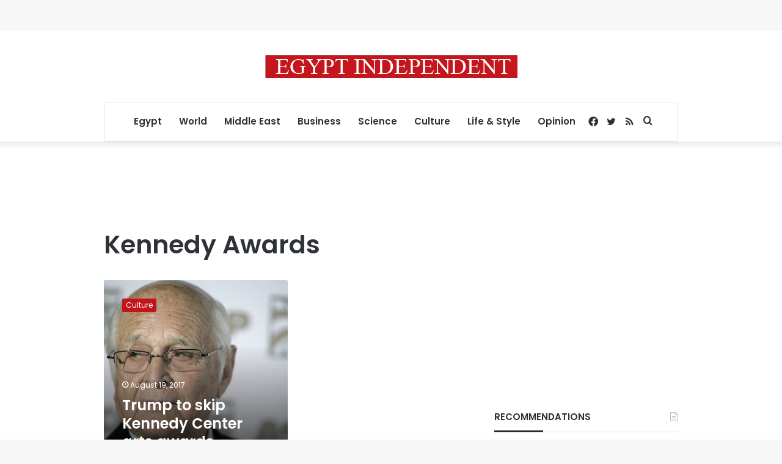

--- FILE ---
content_type: text/html; charset=utf-8
request_url: https://www.google.com/recaptcha/api2/aframe
body_size: 267
content:
<!DOCTYPE HTML><html><head><meta http-equiv="content-type" content="text/html; charset=UTF-8"></head><body><script nonce="bmiQrQozSffpR79TkGITRQ">/** Anti-fraud and anti-abuse applications only. See google.com/recaptcha */ try{var clients={'sodar':'https://pagead2.googlesyndication.com/pagead/sodar?'};window.addEventListener("message",function(a){try{if(a.source===window.parent){var b=JSON.parse(a.data);var c=clients[b['id']];if(c){var d=document.createElement('img');d.src=c+b['params']+'&rc='+(localStorage.getItem("rc::a")?sessionStorage.getItem("rc::b"):"");window.document.body.appendChild(d);sessionStorage.setItem("rc::e",parseInt(sessionStorage.getItem("rc::e")||0)+1);localStorage.setItem("rc::h",'1768990662206');}}}catch(b){}});window.parent.postMessage("_grecaptcha_ready", "*");}catch(b){}</script></body></html>

--- FILE ---
content_type: application/javascript; charset=utf-8
request_url: https://fundingchoicesmessages.google.com/f/AGSKWxVeughzg5yDgdEoGOQrvKUenjNgiXJVsUN8hsQwltK3-sxcse4ZrpQetp2igUXEvjTxYHXDZQAO5sgtmVQeQwcc1PQ7IkToHZ9Kb3spw7bYRWc25e-h3tEyxIhwnOnEJNQND5tRk0ghanhKkKcN67dppS5i-tu4BWG0k6I3YMcN50zZKq_d_YnyZqY5/_/320x250.-ads-widget//tinyad./ciaad./adcall.
body_size: -1290
content:
window['9dd7eb1d-ae7d-4381-9ecc-9d25d822f864'] = true;